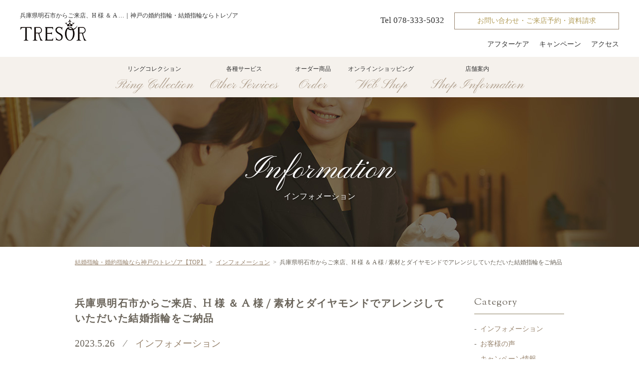

--- FILE ---
content_type: text/html; charset=UTF-8
request_url: https://www.jewelry-tresor.com/19060/
body_size: 38114
content:
<!DOCTYPE html><html lang="ja">
<head>
	<meta http-equiv="Content-Type" content="text/html; charset=utf-8">
	<meta name="viewport" content="width=device-width, initial-scale = 1.0, user-scalable = no">
	<meta http-equiv="X-UA-Compatible" content="IE=edge">
	
	<meta name="format-detection" content="telephone=no">
		<link rel="stylesheet" href="https://www.jewelry-tresor.com/site/wp-content/themes/tresorTheme/style.css" type="text/css" media="screen">
	<link rel="stylesheet" href="https://www.jewelry-tresor.com/site/wp-content/themes/tresorTheme/public.css" type="text/css" media="screen">
					
		<!-- All in One SEO 4.1.8 -->
		<title>大阪府大阪市からご来店、Ｍ ＆ Ｔ 様 / ダイヤモンドのアレンジを加えた結婚指輪をご納品【神戸の結婚指輪・婚約指輪ならトレゾア(公式)】</title>
		<meta name="description" content="兵庫県明石市からご来店下さいました。 H 様 ＆ A 様 お2人が選ばれた結婚指輪は amanogaw" />
		<meta name="robots" content="max-snippet:-1, max-image-preview:large, max-video-preview:-1" />
		<link rel="canonical" href="https://www.jewelry-tresor.com/19060/" />
		<meta property="og:locale" content="ja_JP" />
		<meta property="og:site_name" content="結婚指輪・婚約指輪なら神戸の【ブライダルジュエリー専門店トレゾア】" />
		<meta property="og:type" content="article" />
		<meta property="og:title" content="兵庫県明石市からご来店、H 様 ＆ A 様 / 素材とダイヤモンドでアレンジしていただいた結婚指輪をご納品【神戸の結婚指輪・婚約指輪ならトレゾア(公式)】" />
		<meta property="og:description" content="兵庫県明石市からご来店下さいました。 H 様 ＆ A 様 お2人が選ばれた結婚指輪は amanogaw" />
		<meta property="og:url" content="https://www.jewelry-tresor.com/19060/" />
		<meta property="og:image" content="https://www.jewelry-tresor.com/site/wp-content/uploads/2018/12/219f7464f9ab334193e89c756796b223.jpg" />
		<meta property="og:image:secure_url" content="https://www.jewelry-tresor.com/site/wp-content/uploads/2018/12/219f7464f9ab334193e89c756796b223.jpg" />
		<meta property="og:image:width" content="1140" />
		<meta property="og:image:height" content="851" />
		<meta property="article:published_time" content="2023-05-26T04:12:14+00:00" />
		<meta property="article:modified_time" content="2023-05-26T04:12:15+00:00" />
		<meta name="twitter:card" content="summary" />
		<meta name="twitter:title" content="兵庫県明石市からご来店、H 様 ＆ A 様 / 素材とダイヤモンドでアレンジしていただいた結婚指輪をご納品【神戸の結婚指輪・婚約指輪ならトレゾア(公式)】" />
		<meta name="twitter:description" content="兵庫県明石市からご来店下さいました。 H 様 ＆ A 様 お2人が選ばれた結婚指輪は amanogaw" />
		<meta name="twitter:image" content="https://www.jewelry-tresor.com/site/wp-content/uploads/2018/12/219f7464f9ab334193e89c756796b223.jpg" />
		<script type="application/ld+json" class="aioseo-schema">
			{"@context":"https:\/\/schema.org","@graph":[{"@type":"WebSite","@id":"https:\/\/www.jewelry-tresor.com\/#website","url":"https:\/\/www.jewelry-tresor.com\/","name":"\u7d50\u5a5a\u6307\u8f2a\u30fb\u5a5a\u7d04\u6307\u8f2a\u306a\u3089\u795e\u6238\u306e\u3010\u30d6\u30e9\u30a4\u30c0\u30eb\u30b8\u30e5\u30a8\u30ea\u30fc\u5c02\u9580\u5e97\u30c8\u30ec\u30be\u30a2\u3011","inLanguage":"ja","publisher":{"@id":"https:\/\/www.jewelry-tresor.com\/#organization"}},{"@type":"Organization","@id":"https:\/\/www.jewelry-tresor.com\/#organization","name":"\u7d50\u5a5a\u6307\u8f2a\u30fb\u5a5a\u7d04\u6307\u8f2a\u306a\u3089\u795e\u6238\u306e\u3010\u30d6\u30e9\u30a4\u30c0\u30eb\u30b8\u30e5\u30a8\u30ea\u30fc\u5c02\u9580\u5e97\u30c8\u30ec\u30be\u30a2\u3011","url":"https:\/\/www.jewelry-tresor.com\/"},{"@type":"BreadcrumbList","@id":"https:\/\/www.jewelry-tresor.com\/19060\/#breadcrumblist","itemListElement":[{"@type":"ListItem","@id":"https:\/\/www.jewelry-tresor.com\/#listItem","position":1,"item":{"@type":"WebPage","@id":"https:\/\/www.jewelry-tresor.com\/","name":"\u30db\u30fc\u30e0","description":"\u7d50\u5a5a\u6307\u8f2a\u3084\u5a5a\u7d04\u6307\u8f2a\u3092\u304a\u63a2\u3057\u306a\u3089\u795e\u6238\u306e\u30d6\u30e9\u30a4\u30c0\u30eb\u30b8\u30e5\u30a8\u30ea\u30fc\u5c02\u9580\u5e97\u30c8\u30ec\u30be\u30a2\u3078\u3002\u30de\u30ea\u30c3\u30b8\u30ea\u30f3\u30b0\u3084\u30a8\u30f3\u30b2\u30fc\u30b8\u30ea\u30f3\u30b0\u306a\u3069\u3001\u7d50\u5a5a\u306b\u969b\u3057\u3066\u306e\u304a\u4e8c\u4eba\u306e\u60f3\u3044\u3092\u5f62\u306b\u3044\u305f\u3057\u307e\u3059\u3002\u7d50\u5a5a\u6307\u8f2a\u3001\u5a5a\u7d04\u6307\u8f2a\u5171\u306b\u8c4a\u5bcc\u306a\u7a2e\u985e\u3092\u53d6\u308a\u63c3\u3048\u3066\u304a\u308a\u307e\u3059\u3002TEL:078-333-5032","url":"https:\/\/www.jewelry-tresor.com\/"}}]},{"@type":"Person","@id":"https:\/\/www.jewelry-tresor.com\/author\/tresor\/#author","url":"https:\/\/www.jewelry-tresor.com\/author\/tresor\/","name":"tresor","image":{"@type":"ImageObject","@id":"https:\/\/www.jewelry-tresor.com\/19060\/#authorImage","url":"https:\/\/secure.gravatar.com\/avatar\/249854800385ee27cede1f9de18572a6?s=96&d=mm&r=g","width":96,"height":96,"caption":"tresor"}},{"@type":"WebPage","@id":"https:\/\/www.jewelry-tresor.com\/19060\/#webpage","url":"https:\/\/www.jewelry-tresor.com\/19060\/","name":"\u5175\u5eab\u770c\u660e\u77f3\u5e02\u304b\u3089\u3054\u6765\u5e97\u3001H \u69d8 \uff06 A \u69d8 \/ \u7d20\u6750\u3068\u30c0\u30a4\u30e4\u30e2\u30f3\u30c9\u3067\u30a2\u30ec\u30f3\u30b8\u3057\u3066\u3044\u305f\u3060\u3044\u305f\u7d50\u5a5a\u6307\u8f2a\u3092\u3054\u7d0d\u54c1\u3010\u795e\u6238\u306e\u7d50\u5a5a\u6307\u8f2a\u30fb\u5a5a\u7d04\u6307\u8f2a\u306a\u3089\u30c8\u30ec\u30be\u30a2(\u516c\u5f0f)\u3011","description":"\u5175\u5eab\u770c\u660e\u77f3\u5e02\u304b\u3089\u3054\u6765\u5e97\u4e0b\u3055\u3044\u307e\u3057\u305f\u3002 H \u69d8 \uff06 A \u69d8 \u304a2\u4eba\u304c\u9078\u3070\u308c\u305f\u7d50\u5a5a\u6307\u8f2a\u306f amanogaw","inLanguage":"ja","isPartOf":{"@id":"https:\/\/www.jewelry-tresor.com\/#website"},"breadcrumb":{"@id":"https:\/\/www.jewelry-tresor.com\/19060\/#breadcrumblist"},"author":"https:\/\/www.jewelry-tresor.com\/author\/tresor\/#author","creator":"https:\/\/www.jewelry-tresor.com\/author\/tresor\/#author","image":{"@type":"ImageObject","@id":"https:\/\/www.jewelry-tresor.com\/#mainImage","url":"https:\/\/www.jewelry-tresor.com\/site\/wp-content\/uploads\/2023\/05\/986d7f95c6c5673a5a5cf5d4ec7043be.jpg","width":640,"height":427},"primaryImageOfPage":{"@id":"https:\/\/www.jewelry-tresor.com\/19060\/#mainImage"},"datePublished":"2023-05-26T04:12:14+09:00","dateModified":"2023-05-26T04:12:15+09:00"},{"@type":"Article","@id":"https:\/\/www.jewelry-tresor.com\/19060\/#article","name":"\u5175\u5eab\u770c\u660e\u77f3\u5e02\u304b\u3089\u3054\u6765\u5e97\u3001H \u69d8 \uff06 A \u69d8 \/ \u7d20\u6750\u3068\u30c0\u30a4\u30e4\u30e2\u30f3\u30c9\u3067\u30a2\u30ec\u30f3\u30b8\u3057\u3066\u3044\u305f\u3060\u3044\u305f\u7d50\u5a5a\u6307\u8f2a\u3092\u3054\u7d0d\u54c1\u3010\u795e\u6238\u306e\u7d50\u5a5a\u6307\u8f2a\u30fb\u5a5a\u7d04\u6307\u8f2a\u306a\u3089\u30c8\u30ec\u30be\u30a2(\u516c\u5f0f)\u3011","description":"\u5175\u5eab\u770c\u660e\u77f3\u5e02\u304b\u3089\u3054\u6765\u5e97\u4e0b\u3055\u3044\u307e\u3057\u305f\u3002 H \u69d8 \uff06 A \u69d8 \u304a2\u4eba\u304c\u9078\u3070\u308c\u305f\u7d50\u5a5a\u6307\u8f2a\u306f amanogaw","inLanguage":"ja","headline":"\u5175\u5eab\u770c\u660e\u77f3\u5e02\u304b\u3089\u3054\u6765\u5e97\u3001H \u69d8 \uff06 A \u69d8 \/ \u7d20\u6750\u3068\u30c0\u30a4\u30e4\u30e2\u30f3\u30c9\u3067\u30a2\u30ec\u30f3\u30b8\u3057\u3066\u3044\u305f\u3060\u3044\u305f\u7d50\u5a5a\u6307\u8f2a\u3092\u3054\u7d0d\u54c1","author":{"@id":"https:\/\/www.jewelry-tresor.com\/author\/tresor\/#author"},"publisher":{"@id":"https:\/\/www.jewelry-tresor.com\/#organization"},"datePublished":"2023-05-26T04:12:14+09:00","dateModified":"2023-05-26T04:12:15+09:00","articleSection":"\u30a4\u30f3\u30d5\u30a9\u30e1\u30fc\u30b7\u30e7\u30f3","mainEntityOfPage":{"@id":"https:\/\/www.jewelry-tresor.com\/19060\/#webpage"},"isPartOf":{"@id":"https:\/\/www.jewelry-tresor.com\/19060\/#webpage"},"image":{"@type":"ImageObject","@id":"https:\/\/www.jewelry-tresor.com\/#articleImage","url":"https:\/\/www.jewelry-tresor.com\/site\/wp-content\/uploads\/2023\/05\/986d7f95c6c5673a5a5cf5d4ec7043be.jpg","width":640,"height":427}}]}
		</script>
		<!-- All in One SEO -->

<link rel='dns-prefetch' href='//s.w.org' />
		<script type="text/javascript">
			window._wpemojiSettings = {"baseUrl":"https:\/\/s.w.org\/images\/core\/emoji\/13.1.0\/72x72\/","ext":".png","svgUrl":"https:\/\/s.w.org\/images\/core\/emoji\/13.1.0\/svg\/","svgExt":".svg","source":{"concatemoji":"https:\/\/www.jewelry-tresor.com\/site\/wp-includes\/js\/wp-emoji-release.min.js?ver=5.8.12"}};
			!function(e,a,t){var n,r,o,i=a.createElement("canvas"),p=i.getContext&&i.getContext("2d");function s(e,t){var a=String.fromCharCode;p.clearRect(0,0,i.width,i.height),p.fillText(a.apply(this,e),0,0);e=i.toDataURL();return p.clearRect(0,0,i.width,i.height),p.fillText(a.apply(this,t),0,0),e===i.toDataURL()}function c(e){var t=a.createElement("script");t.src=e,t.defer=t.type="text/javascript",a.getElementsByTagName("head")[0].appendChild(t)}for(o=Array("flag","emoji"),t.supports={everything:!0,everythingExceptFlag:!0},r=0;r<o.length;r++)t.supports[o[r]]=function(e){if(!p||!p.fillText)return!1;switch(p.textBaseline="top",p.font="600 32px Arial",e){case"flag":return s([127987,65039,8205,9895,65039],[127987,65039,8203,9895,65039])?!1:!s([55356,56826,55356,56819],[55356,56826,8203,55356,56819])&&!s([55356,57332,56128,56423,56128,56418,56128,56421,56128,56430,56128,56423,56128,56447],[55356,57332,8203,56128,56423,8203,56128,56418,8203,56128,56421,8203,56128,56430,8203,56128,56423,8203,56128,56447]);case"emoji":return!s([10084,65039,8205,55357,56613],[10084,65039,8203,55357,56613])}return!1}(o[r]),t.supports.everything=t.supports.everything&&t.supports[o[r]],"flag"!==o[r]&&(t.supports.everythingExceptFlag=t.supports.everythingExceptFlag&&t.supports[o[r]]);t.supports.everythingExceptFlag=t.supports.everythingExceptFlag&&!t.supports.flag,t.DOMReady=!1,t.readyCallback=function(){t.DOMReady=!0},t.supports.everything||(n=function(){t.readyCallback()},a.addEventListener?(a.addEventListener("DOMContentLoaded",n,!1),e.addEventListener("load",n,!1)):(e.attachEvent("onload",n),a.attachEvent("onreadystatechange",function(){"complete"===a.readyState&&t.readyCallback()})),(n=t.source||{}).concatemoji?c(n.concatemoji):n.wpemoji&&n.twemoji&&(c(n.twemoji),c(n.wpemoji)))}(window,document,window._wpemojiSettings);
		</script>
		<style type="text/css">
img.wp-smiley,
img.emoji {
	display: inline !important;
	border: none !important;
	box-shadow: none !important;
	height: 1em !important;
	width: 1em !important;
	margin: 0 .07em !important;
	vertical-align: -0.1em !important;
	background: none !important;
	padding: 0 !important;
}
</style>
	<link rel='stylesheet' id='wp-block-library-css'  href='https://www.jewelry-tresor.com/site/wp-includes/css/dist/block-library/style.min.css?ver=5.8.12' type='text/css' media='all' />
<script type='text/javascript' src='https://www.jewelry-tresor.com/site/wp-includes/js/jquery/jquery.min.js?ver=3.6.0' id='jquery-core-js'></script>
<script type='text/javascript' src='https://www.jewelry-tresor.com/site/wp-includes/js/jquery/jquery-migrate.min.js?ver=3.3.2' id='jquery-migrate-js'></script>
<script type='text/javascript' src='https://www.jewelry-tresor.com/site/wp-content/themes/tresorTheme/js/matchMedia.js?ver=5.8.12' id='matchMedia-js'></script>
<script type='text/javascript' src='https://www.jewelry-tresor.com/site/wp-content/themes/tresorTheme/jquery/jquery.easing.1.3.js?ver=5.8.12' id='easing-js'></script>
<link rel="https://api.w.org/" href="https://www.jewelry-tresor.com/wp-json/" /><link rel="alternate" type="application/json" href="https://www.jewelry-tresor.com/wp-json/wp/v2/posts/19060" /><link rel="EditURI" type="application/rsd+xml" title="RSD" href="https://www.jewelry-tresor.com/site/xmlrpc.php?rsd" />
<link rel="wlwmanifest" type="application/wlwmanifest+xml" href="https://www.jewelry-tresor.com/site/wp-includes/wlwmanifest.xml" /> 
<meta name="generator" content="WordPress 5.8.12" />
<link rel='shortlink' href='https://www.jewelry-tresor.com/?p=19060' />
<link rel="alternate" type="application/json+oembed" href="https://www.jewelry-tresor.com/wp-json/oembed/1.0/embed?url=https%3A%2F%2Fwww.jewelry-tresor.com%2F19060%2F" />
<link rel="alternate" type="text/xml+oembed" href="https://www.jewelry-tresor.com/wp-json/oembed/1.0/embed?url=https%3A%2F%2Fwww.jewelry-tresor.com%2F19060%2F&#038;format=xml" />
<!-- Favicon Rotator -->
<link rel="shortcut icon" href="https://www.jewelry-tresor.com/site/wp-content/uploads/2019/06/favicon.png" />
<link rel="apple-touch-icon-precomposed" href="https://www.jewelry-tresor.com/site/wp-content/uploads/2019/06/favicon.png" />
<!-- End Favicon Rotator -->
	<script type="text/javascript" src="https://www.jewelry-tresor.com/site/wp-content/themes/tresorTheme/js/javascripts.js"></script>
	<link href="https://fonts.googleapis.com/css?family=Pinyon+Script|Sorts+Mill+Goudy" rel="stylesheet">


<script>
		(function (i, s, o, g, r, a, m) {
			i['GoogleAnalyticsObject'] = r;
			i[r] = i[r] || function () {
				(i[r].q = i[r].q || []).push(arguments)
			}, i[r].l = 1 * new Date();
			a = s.createElement(o),
			    m = s.getElementsByTagName(o)[0];
			a.async = 1;
			a.src = g;
			m.parentNode.insertBefore(a, m)
		})(window, document, 'script', '//www.google-analytics.com/analytics.js', 'ga');
		ga('create', 'UA-45735261-1', 'jewelry-tresor.com');
		ga('send', 'pageview');
	</script>
	<meta name="google-site-verification" content="IiRLkFRGZi5EdFJOSFJuyMBVCp88EehA0cbd5i4eewg" />
	<!-- Global site tag (gtag.js) - Google Analytics -->
<script async src="https://www.googletagmanager.com/gtag/js?id=UA-152551840-1"></script>
<script>
  window.dataLayer = window.dataLayer || [];
  function gtag(){dataLayer.push(arguments);}
  gtag('js', new Date());

  gtag('config', 'UA-152551840-1');
</script>
</head>
<body>


<div class="spMenuSet">
  <!-- スマホ専用スライドメニューセット -->
  <a class="menu-trigger">
    <span></span>
    <span></span>
    <span></span>
  </a>
  <div class="drawer">
    <nav>
      <div class="solidLine-wh"></div>
      <ul>
        <li><a href="https://www.jewelry-tresor.com/">ホーム</a></li>
        <li><a>リングコレクション</a>
          <ul class="drawerNavSub">
            <li><a href="https://www.jewelry-tresor.com/ring/engagering/">婚約指輪</a></li>
            <li><a href="https://www.jewelry-tresor.com/ring/marriagering/">結婚指輪</a></li>
            <li><a href="https://www.jewelry-tresor.com/ring/setring/">セットリング</a></li>
            <li><a href="https://www.jewelry-tresor.com/ring/fancycut/">ファンシーカットダイヤモンドリング</a></li>
            <li><a href="https://www.jewelry-tresor.com/ring/diamond/">ダイヤモンドネックレス</a></li>
            <li><a href="https://www.jewelry-tresor.com/ring/eternity/">エタニティリング</a></li>
            <li><a href="https://www.jewelry-tresor.com/ring/pendantring/">リング用ペンダント</a></li>
          </ul>
        </li>
        <li><a>各種サービス</a>
          <ul class="drawerNavSub">
            <li><a href="https://www.jewelry-tresor.com/surprise/">プロポーズ応援企画</a></li>
            <li><a href="https://www.jewelry-tresor.com/diamond-propose/">ダイヤモンドプロポーズ</a></li>
            <li><a href="https://www.jewelry-tresor.com/renovation/">リフォーム</a></li>
          </ul>
        </li>
        <li><a>オーダー商品</a>
          <ul class="drawerNavSub">
            <li><a href="https://www.jewelry-tresor.com/semiorder/">セミオーダー</a></li>
            <li><a href="https://www.jewelry-tresor.com/fullOrder/">フルオーダー</a></li>
          </ul>
        </li>
        <li><a href="https://www.jewelry-tresor.com/ring/pendantring/">オンラインショッピング</a></li>
        <li><a href="https://www.jewelry-tresor.com/access/">店舗案内</a></li>
      </ul>
      <div class="solidLine-wh"></div>
      <ul>
        <li><a href="https://www.jewelry-tresor.com/after/">アフターケア</a></li>
        <li><a href="https://www.jewelry-tresor.com/campaign/">キャンペーン</a></li>
        <li><a href="https://www.jewelry-tresor.com/access/#slide_Access">アクセス</a></li>
      </ul>
      <a href="https://www.jewelry-tresor.com/contact/" class="btn_simple">お問い合わせ・ご来店予約・資料請求</a>

	   <p class="marginTop30"><span class="font-l">Tel  <span class="tel-link">078-333-5032</span></span></p>
    </nav>
  </div>
</div>

<!-- ヘッダー -->
<header id="header">
		
	<div class="inner">
    <div>
		      <div class="headSentence">
                                  兵庫県明石市からご来店、H 様 ＆ A …｜神戸の婚約指輪・結婚指輪ならトレゾア
                              </div>
		      <!-- ロゴ -->
      <a href="https://www.jewelry-tresor.com/" class="Header_logo"><img src="https://www.jewelry-tresor.com/site/wp-content/uploads/common/head-logo.jpg" alt="神戸の婚約指輪・結婚指輪ならトレゾア"></a>

	    <a class="only_sptb_ib Header_tel" href="tel:0783335032"><img
				    src="https://www.jewelry-tresor.com/site/wp-content/uploads/common/icon-tel.png" width="26" height="26" alt="電話"></a>
	    <a href="https://www.jewelry-tresor.com/contact/" class="only_sptb_ib Header_raiten">ご来店予約</a>
    </div>
		
		<div class="headerContactArea only_pc">
		  <span class="font-l">Tel  <span class="tel-link">078-333-5032</span></span><a href="https://www.jewelry-tresor.com/contact/" class="btn_simple">お問い合わせ・ご来店予約・資料請求</a>
		  <ul>
		    <li><a href="https://www.jewelry-tresor.com/after/">アフターケア</a></li>
		    <li><a href="https://www.jewelry-tresor.com/campaign/">キャンペーン</a></li>
		    <li><a href="https://www.jewelry-tresor.com/access/#slide_Access">アクセス</a></li>		    
		  </ul>
		</div>
		
	</div>	
	
</header>

<div class="floatHeader">
		
	<div class="inner">
    <div>
      <div class="headSentence">
                                  兵庫県明石市からご来店、H 様 ＆ A …｜神戸の婚約指輪・結婚指輪ならトレゾア
                              </div>
      <!-- ロゴ -->
      <a href="https://www.jewelry-tresor.com/" class="Header_logo"><img src="https://www.jewelry-tresor.com/site/wp-content/uploads/common/head-logo.jpg" alt="神戸の婚約指輪・結婚指輪ならトレゾア"></a>
	    <a class="only_sptb_ib Header_tel" href="tel:0783335032"><img
				    src="https://www.jewelry-tresor.com/site/wp-content/uploads/common/icon-tel.png" width="26" height="26" alt="電話"></a>
	    <a href="https://www.jewelry-tresor.com/contact/" class="only_sptb_ib Header_raiten">ご来店予約</a>

    </div>
		
		<div class="headerContactArea only_pc">
		  <span class="font-l">Tel  <span class="tel-link">078-333-5032</span></span><a href="https://www.jewelry-tresor.com/contact/" class="btn_simple">お問い合わせ・ご来店予約・資料請求</a>
		  <ul>
		    <li><a href="https://www.jewelry-tresor.com/after/">アフターケア</a></li>
		    <li><a href="https://www.jewelry-tresor.com/campaign/">キャンペーン</a></li>
		    <li><a href="https://www.jewelry-tresor.com/access/#slide_Access">アクセス</a></li>		    
		  </ul>
		</div>
		
	</div>	
</div>
		
<!-- メインナビゲーション -->

<nav class="mainNavArea">
  <div class="container">
    <ul>
      <li>
        <a>リングコレクション<span>Ring Collection</span>
        <ul class="mainNavChild">
          <li><a href="https://www.jewelry-tresor.com/ring/engagering/">婚約指輪</a></li>
          <li><a href="https://www.jewelry-tresor.com/ring/marriagering/">結婚指輪</a></li>
          <li><a href="https://www.jewelry-tresor.com/ring/setring/">セットリング</a></li>
          <li><a href="https://www.jewelry-tresor.com/ring/fancycut/">ファンシーカットダイヤモンドリング</a></li>
          <li><a href="https://www.jewelry-tresor.com/ring/diamond/">ダイヤモンドネックレス</a></li>
          <li><a href="https://www.jewelry-tresor.com/ring/eternity/">エタニティリング</a></li>
          <li><a href="https://www.jewelry-tresor.com/ring/pendantring/">リング用ペンダント</a></li>
       </ul>
       </a>
      </li>
      <li>
        <a>各種サービス<span>Other Services</span>
        <ul class="mainNavChild">
          <li><a href="https://www.jewelry-tresor.com/surprise/">プロポーズ応援企画</a></li>
          <li><a href="https://www.jewelry-tresor.com/diamond-propose/">ダイヤモンドプロポーズ</a></li>
          <li><a href="https://www.jewelry-tresor.com/renovation/">リフォーム</a></li>
        </ul></a>
      </li>
      <li>
        <a>オーダー商品<span>Order</span>
        <ul class="mainNavChild">
          <li><a href="https://www.jewelry-tresor.com/semiorder/">セミオーダー</a></li>
          <li><a href="https://www.jewelry-tresor.com/fullOrder/">フルオーダー</a></li>
        </ul></a>
      </li>
      <li><a href="https://www.jewelry-tresor.com/ring/pendantring/">オンラインショッピング<span>Web Shop</span></a></li>
      <li><a href="https://www.jewelry-tresor.com/access/">店舗案内<span>Shop Information</span></a></li>
    </ul>
  </div>
</nav>

<div id="breadcrumb" class="breadcrumb-section"><ol class="breadcrumb-list breadCrumb" itemprop="breadcrumb"><li class="breadcrumb-home" itemscope="itemscope" itemtype="http://schema.org/ListItem"><a href="https://www.jewelry-tresor.com" itemprop="url"><span  itemprop="name">結婚指輪・婚約指輪なら神戸のトレゾア【TOP】</span></a></li><li itemscope="itemscope" itemtype="http://schema.org/ListItem"><a href="https://www.jewelry-tresor.com/info/" itemprop="url"><span itemprop="name">インフォメーション</span></a></li><li class="current-crumb" itemscope="itemscope" itemtype="http://schema.org/ListItem"><span class="crumb-no-link"><span itemprop="name">兵庫県明石市からご来店、H 様 ＆ A 様 / 素材とダイヤモンドでアレンジしていただいた結婚指輪をご納品</span></span></li></ol></div>
<link rel="stylesheet" href="https://www.jewelry-tresor.com/site/wp-content/themes/tresorTheme/css_org/column.css" type="text/css" media="screen">

<section>

<!-- slide contentsTitle -->
<div class="slide h2Area h2Area-blog">
	<h2><span>Information</span>インフォメーション</h2>		
</div>
<!-- / slide contentsTitle -->


<!-- slide contents -->


<div class="slide" id="slide_ColumnEntry">
	<div class="container clearfix">
	
	  <div class="columnCont">


      <!-- ColumnEntry -->

      <div id="mainclm" class="blogSingle">

        <div class="entryArea">

                        <div id="post-19060" class="post-19060 post type-post status-publish format-standard has-post-thumbnail hentry category-info">

                <div class="post_outline">

                  <h3>兵庫県明石市からご来店、H 様 ＆ A 様 / 素材とダイヤモンドでアレンジしていただいた結婚指輪をご納品</h3>

                  <p class="post-meta">
                    <span class="post-date">2023.5.26</span>　&frasl;　<span class="category"><a href="https://www.jewelry-tresor.com/info/" rel="category tag">インフォメーション</a></span>
                  </p>

                  
<p> </p>
<p><img loading="lazy" class="alignnone size-full wp-image-19062" src="https://www.jewelry-tresor.com/site/wp-content/uploads/2023/05/986d7f95c6c5673a5a5cf5d4ec7043be.jpg" alt="" width="640" height="427" srcset="https://www.jewelry-tresor.com/site/wp-content/uploads/2023/05/986d7f95c6c5673a5a5cf5d4ec7043be.jpg 640w, https://www.jewelry-tresor.com/site/wp-content/uploads/2023/05/986d7f95c6c5673a5a5cf5d4ec7043be-300x200.jpg 300w" sizes="(max-width: 640px) 100vw, 640px" /></p>
<p> </p>
<p>兵庫県明石市からご来店下さいました。</p>
<p>H 様 ＆ A 様</p>
<p>お2人が選ばれた結婚指輪は</p>
<p>amanogawa  天の川</p>
<p>という意味を持った指輪です</p>
<p> </p>
<p><img loading="lazy" class="alignnone size-full wp-image-19061" src="https://www.jewelry-tresor.com/site/wp-content/uploads/2023/05/3b86e0eafdc2e68a0578624a26ff7fb2.jpg" alt="" width="640" height="493" srcset="https://www.jewelry-tresor.com/site/wp-content/uploads/2023/05/3b86e0eafdc2e68a0578624a26ff7fb2.jpg 640w, https://www.jewelry-tresor.com/site/wp-content/uploads/2023/05/3b86e0eafdc2e68a0578624a26ff7fb2-300x231.jpg 300w" sizes="(max-width: 640px) 100vw, 640px" /></p>
<p> </p>
<p>【 天の川 】</p>
<p>晴れた夜空に存在する</p>
<p>白くて川のような帯状に見立てた無数の星の集まり</p>
<p> </p>
<hr />
<p> </p>
<p>H  様 ＆ A 様</p>
<p>この度はご来店頂き誠にありがとうございました。</p>
<p>お好みの素材・幅の変更とダイヤモンドの留め方でアレンジしていただき</p>
<p>お2人だけの結婚指輪を制作させていただきました✨</p>
<p>お2人の雰囲気にとても良くお似合いでした♪</p>
<p> </p>
<p>また、お近くにお越しの際はクリーニングがてらいつでもお立ち寄りください♪</p>
<p> </p>
<p>TRESORでは指輪のメンテナンス、（サイズ直し）、傷取りなどの（新品磨き）</p>
<p>クリーニングなどいつでもご対応しておりますので、お気軽にご来店ください</p>
<p> </p>
<hr />
<p> </p>
<p>◆ 神戸（三宮）・姫路・大阪（梅田）で婚約指輪や結婚指輪を</p>
<p>お探しなら<a href="https://www.jewelry-tresor.com/">TRESOR KOBE </a>へ。</p>
<p>TEL:078-333-5032</p>
<p>mail:info@jewelry-tresor.com</p>
<p> </p>
<p>◆神戸元町（トアウエスト）ふたりで作る結婚指輪、婚約指輪の専門店は</p>
<p><a href="https://www.facebook.com/ROE-128164447768576/">atelier ROE</a>へ。</p>
<p>TEL：078-945-8500</p>
<p><a href="https://atelier-roe.com/">URL:https://atelier-roe.com</a></p>
<p><a href="https://www.facebook.com/ROE-128164447768576/">ROE 「facebook」</a></p>
<p>mail：<a href="mailto:contact@atelier-roe.com">contact@atelier-roe.com</a></p>
                  
                  <p class="footer-post-meta">
                                      </p>

                  
                </div>

              </div>

              <!-- 記事ページのページ送り -->
              <div class="single_paging clear">
                                  <div class="single_page-prev"><a href="https://www.jewelry-tresor.com/19054/" rel="prev">前の記事</a></div>
                                  <div class="single_page-next"><a href="https://www.jewelry-tresor.com/19081/" rel="next">次の記事</a></div>
                              </div>
              <!-- /記事ページのページ送り -->
			
					<div class="kanren">
<h2>この記事を読んだ人はこちらの記事も読んでいます。</h2>	
<ul>
		
	<li class="clearfix">
						<div class="pic">
							
                              <a href="https://www.jewelry-tresor.com/20429/">
                  <img width="450" height="450" src="https://www.jewelry-tresor.com/site/wp-content/uploads/2025/12/line_oa_chat_251226_154321-450x450.jpg" class="attachment-post-thumbnail size-post-thumbnail wp-post-image" alt="" loading="lazy" />                </a>
              	</div>
							
							<div class="txt">
							
								<h3><a href="https://www.jewelry-tresor.com/20429/">年末年始休業のお知らせとお礼</a></h3>
                 
                <p class="post-meta">
                  <span class="post-date">2025.12.26</span>　&frasl;　<span class="category"><a href="https://www.jewelry-tresor.com/info/" rel="category tag">インフォメーション</a></span>
                </p>
                
							</div>
							
			</li>			
		
	<li class="clearfix">
						<div class="pic">
							
                              <a href="https://www.jewelry-tresor.com/20383/">
                  <img width="450" height="450" src="https://www.jewelry-tresor.com/site/wp-content/uploads/2025/11/IMG_2153-450x450.jpg" class="attachment-post-thumbnail size-post-thumbnail wp-post-image" alt="" loading="lazy" />                </a>
              	</div>
							
							<div class="txt">
							
								<h3><a href="https://www.jewelry-tresor.com/20383/">兵庫県尼崎市からご来店、Ｓ ＆ Ｙ 様 / 紐を結んだようなミルグレインの結婚指輪をご納品</a></h3>
                 
                <p class="post-meta">
                  <span class="post-date">2025.12.4</span>　&frasl;　<span class="category"><a href="https://www.jewelry-tresor.com/info/" rel="category tag">インフォメーション</a></span>
                </p>
                
							</div>
							
			</li>			
		
	<li class="clearfix">
						<div class="pic">
							
                              <a href="https://www.jewelry-tresor.com/20369/">
                  <img width="450" height="427" src="https://www.jewelry-tresor.com/site/wp-content/uploads/2025/11/IMG_8715-450x427.jpg" class="attachment-post-thumbnail size-post-thumbnail wp-post-image" alt="" loading="lazy" />                </a>
              	</div>
							
							<div class="txt">
							
								<h3><a href="https://www.jewelry-tresor.com/20369/">和歌山県和歌山市からご来店、Ｔ ＆ Ｎ 様 / 2つの金属を使った結婚指輪をご納品</a></h3>
                 
                <p class="post-meta">
                  <span class="post-date">2025.11.29</span>　&frasl;　<span class="category"><a href="https://www.jewelry-tresor.com/info/" rel="category tag">インフォメーション</a></span>
                </p>
                
							</div>
							
			</li>			
		
	<li class="clearfix">
						<div class="pic">
							
                              <a href="https://www.jewelry-tresor.com/20314/">
                  <img width="450" height="427" src="https://www.jewelry-tresor.com/site/wp-content/uploads/2025/09/IMG_2497-450x427.jpg" class="attachment-post-thumbnail size-post-thumbnail wp-post-image" alt="" loading="lazy" />                </a>
              	</div>
							
							<div class="txt">
							
								<h3><a href="https://www.jewelry-tresor.com/20314/">大阪府大阪市からご来店、Ｍ ＆ Ｔ 様 / ダイヤモンドのアレンジを加えた結婚指輪をご納品</a></h3>
                 
                <p class="post-meta">
                  <span class="post-date">2025.11.19</span>　&frasl;　<span class="category"><a href="https://www.jewelry-tresor.com/info/" rel="category tag">インフォメーション</a></span>
                </p>
                
							</div>
							
			</li>			
				</ul>
</div>
	
		  
		

              
            
        </div>

      </div>

      <!-- / ColumnEntry -->


      <!-- ColumnSideBar -->

      	<div id="sidebar" role="complementary">
		<ul>
			<li id="categories-3" class="widget widget_categories"><h2 class="widgettitle">Category</h2>

			<ul>
					<li class="cat-item cat-item-547"><a href="https://www.jewelry-tresor.com/info/">インフォメーション</a>
</li>
	<li class="cat-item cat-item-544"><a href="https://www.jewelry-tresor.com/voice/">お客様の声</a>
</li>
	<li class="cat-item cat-item-548"><a href="https://www.jewelry-tresor.com/campaign/">キャンペーン情報</a>
</li>
	<li class="cat-item cat-item-1"><a href="https://www.jewelry-tresor.com/uncategorized/">未分類</a>
</li>
	<li class="cat-item cat-item-543"><a href="https://www.jewelry-tresor.com/blog/">神戸店スタッフBLOG</a>
</li>
			</ul>

			</li>
		</ul>
	</div>

      <!-- / ColumnSideBar -->		
  
    </div>
    
  </div>
</div>


<!-- / slide contents -->


  </section>

  
  
<!-- footer -->
<footer id="footer">
 
  <div class="footComInfo">
    <div>
      <div class="footerLogo"><img src="https://www.jewelry-tresor.com/site/wp-content/uploads/common/footer-logo.jpg" alt="TRESOR"></div>
      <p class="telNum">Tel  <span class="tel-link">078-333-5032</span></p>
      <table class="tbl_listInfo margin30">
        <tr>
          <th>受付時間</th>
          <td>10:00～18:30</td>
        </tr>
        <tr>
          <th>定休日</th>
          <td>火曜日<span class="font-xs">（祝日の場合は営業、翌日定休）</span></td>
        </tr>
        <tr>
          <th>所在地</th>
          <td>〒650-0012<br>
          兵庫県神戸市中央区北長狭通３丁目９－２</td>
        </tr>
      </table>
      <a href="https://www.jewelry-tresor.com/contact/" class="btn_simple btn_simple-l btn_simple-reverse">ご来店予約</a>
    </div>
  </div>
  
  <nav class="sitemap">
    <div>
     <dl>
	 <dt><div class="footerHead">Ring collection</div></dt>
     <dd>
		<ul>
        <li><a href="https://www.jewelry-tresor.com/ring/engagering/">婚約指輪</a></li>
        <li><a href="https://www.jewelry-tresor.com/ring/marriagering/">結婚指輪</a></li>
        <li><a href="https://www.jewelry-tresor.com/ring/setring/">セットリング</a></li>
        <li><a href="https://www.jewelry-tresor.com/ring/fancycut/">ファンシーカットダイヤモンドリング</a></li>
        <li><a href="https://www.jewelry-tresor.com/ring/diamond/">ダイヤモンドネックレス</a></li>
        <li><a href="https://www.jewelry-tresor.com/ring/pendantring/">リング用ペンダント</a></li>
        <li><a href="https://www.jewelry-tresor.com/ring/eternity/">エタニティリング</a></li>
     </ul>
	</dd>
	</dl>
	<dl>
      <dt><div class="footerHead">Other service</div></dt>
	<dd>
      <ul>
        <li><a href="https://www.jewelry-tresor.com/surprise/">プロポーズ応援企画</a></li>
        <li><a href="https://www.jewelry-tresor.com/diamond-propose/">ダイヤモンドプロポーズ</a></li>
        <li><a href="https://www.jewelry-tresor.com/renovation/">リフォーム</a></li>
      </ul>
	</dd>
	</dl>
    </div>
    <div>
	<dl>
      <dt><div class="footerHead">Order</div></dt>
	<dd>
      <ul>
        <li><a href="https://www.jewelry-tresor.com/semiorder/">セミオーダー</a></li>
        <li><a href="https://www.jewelry-tresor.com/fullOrder/">フルオーダー</a></li>
      </ul>
	</dd>
	</dl>
		<dl>
      <dt><div class="footerHead">Web shop</div></dt>
		<dd>
      <ul>
        <li><a href="https://www.jewelry-tresor.com/ring/pendantring/">ウェブショップ</a></li>
      </ul>
			 </dd>
			</dl>
		<dl>
      <dt><div class="footerHead">Commitment</div></dt>
		<dd>
      <ul>
        <li><a href="https://www.jewelry-tresor.com/after/">アフターケア</a></li>
        <li><a href="https://www.jewelry-tresor.com/sozai/">こだわりの素材</a></li>
      </ul>
			</dd>
			</dl>
    </div>
    <div>
		<dl>
      <dt><div class="footerHead">Other contents</div></dt>
		<dd>
      <ul>
        <li><a href="https://www.jewelry-tresor.com/info/">インフォメーション</a></li>
        <li><a href="https://www.jewelry-tresor.com/campaign/">キャンペーン</a></li>
        <li><a href="https://www.jewelry-tresor.com/voice/">お客様の声</a></li>
        <li><a href="https://www.jewelry-tresor.com/blog/">スタッフブログ</a></li>
        <li><a href="https://www.jewelry-tresor.com/daiyamond/">ダイヤモンドの知識</a></li>
        <li><a href="https://www.jewelry-tresor.com/fancycut-detail/">エメラルド・クッション・プリンセス・フランダースカットダイヤモンド</a></li>
        <li><a href="https://www.jewelry-tresor.com/exactly/">自分に似合う指輪</a></li>
        <li><a href="https://www.jewelry-tresor.com/chishiki/">ブライダルリングについて</a></li>
        <li><a href="https://www.jewelry-tresor.com/flow/">ご注文の流れ</a></li>
      </ul>
		</dd>
		</dl>
      <dl>
      <dt><div class="footerHead">Shop information</div></dt>
		 <dd>
      <ul>
        <li><a href="https://www.jewelry-tresor.com/access/">店舗案内</a></li>
      </ul>
			 <dd>
				</dl>
    </div>
    <div>
      <ul>
        <li><a href="https://www.jewelry-tresor.com/recruitment/">求人案内</a></li>
      </ul>
      <ul>
        <li><a href="https://www.jewelry-tresor.com/qa/">よくある質問</a></li>
        <li><a href="https://www.jewelry-tresor.com/sitemap/">サイトマップ</a></li>
        <li><a href="https://www.jewelry-tresor.com/policy/">プライバシーポリシー</a></li>
      </ul>
      <ul>
        <li><a href="https://www.jewelry-tresor.com/contact/">お問い合わせ・ご来店予約・資料請求</a></li>
      </ul>
      <ul>
        <li><a href="https://www.facebook.com/TRESOR-328228747308327/" target="_blank"><img src="https://www.jewelry-tresor.com/site/wp-content/uploads/common/footer-sns-fb.jpg" alt="Facebook"></a>　<a href="https://www.instagram.com/jewelry.tresor/" target="_blank"><img src="https://www.jewelry-tresor.com/site/wp-content/uploads/common/footer-sns-inst.jpg" alt="Imstagram"></a></li>
      </ul>
    </div>
  </nav>

  
	<small>COPYRIGHT &copy; 2019 TRESOR. ALL RIGHTS RESERVED</small>
</footer>
<!-- /footer -->

<!-- PAGE TOPボタン -->
<a href="#" class="pageTop btn_simple">Page Top</a>

<script type='text/javascript' src='https://www.jewelry-tresor.com/site/wp-includes/js/comment-reply.min.js?ver=5.8.12' id='comment-reply-js'></script>
<script type='text/javascript' src='https://www.jewelry-tresor.com/site/wp-includes/js/wp-embed.min.js?ver=5.8.12' id='wp-embed-js'></script>
</body>
</html>


--- FILE ---
content_type: text/css
request_url: https://www.jewelry-tresor.com/site/wp-content/themes/tresorTheme/style.css
body_size: 34615
content:
@charset "utf-8";
/*
Theme Name: tresorTheme
Description:TRESORオリジナルテーマ
*/

*, *:before, *:after {

-moz-box-sizing: border-box;
-webkit-box-sizing: border-box;
 box-sizing: border-box;
}


/* =Reset default browser CSS.
Based on work by Eric Meyer: http://meyerweb.com/eric/tools/css/reset/index.html
-------------------------------------------------------------- */
html, body, div, span, applet, object, iframe, h1, h2, h3, h4, h5, h6, p, blockquote, pre, a, abbr, acronym, address, big, cite, code, del, dfn, em, font, ins, kbd, q, s, samp, small, strike, strong, sub, sup, tt, var, dl, dt, dd, ol, ul, li, fieldset, form, label, legend, table.table, caption, tbody, tfoot, thead, tr, th, td {border: 0;font-family: inherit;font-size: 100%;font-style: inherit;font-weight: inherit;margin: 0;outline: 0;padding: 0;vertical-align: baseline;}
:focus {outline: 0;}

ol, ul {list-style: none;}
table.table {border-collapse: separate;border-spacing: 0;}
caption, th, td {font-weight: normal;text-align: left;}
blockquote:before, blockquote:after,q:before, q:after {content: "";}
blockquote, q {quotes: "" "";}
a img{border: 0;}
figure{margin:0}
article, aside, details, figcaption, figure, footer, header, hgroup, menu, nav, section {display: block;}
/* -------------------------------------------------------------- */

body {
color:#6a645a;
font-size:85%;
font-family: "游明朝", YuMincho, "ヒラギノ明朝 ProN W3", "Hiragino Mincho ProN", "HG明朝E", "ＭＳ Ｐ明朝", "ＭＳ 明朝", serif;
line-height:1.0em;
-webkit-text-size-adjust: none;
}

/* 基本タグ設定
------------------------------------------------------------*/

strong{
	font-weight: bold;
}

p{
	line-height: 2.0em;
}

ul li{
	line-height: 1.5em;
}

/* 画像の隙間対策 */
img{
	vertical-align: bottom;
	border:0;
	max-width: 100%;
}
.img-responsive{
	max-width : 100%;
	height : auto;
}

/* リンク設定
------------------------------------------------------------*/
a{
	color:#98846e;
	text-decoration:none;
	-webkit-transition: all .5s;
	transition: all .5s;
}
a:hover{
	color: #b39d5a;
}
a img{
	-webkit-transition: all .5s;
	transition: all .5s;
}
a img:hover{
	opacity: .6;
	-webkit-opacity: .6;
	-moz-opacity: .6;
	filter: alpha(opacity=60);	/* IE lt 8 */
	-ms-filter: "alpha(opacity=60)"; /* IE 8 */
}

a:active, a:focus {outline:0;}


/* フォント
------------------------------------------------------------*/
.default-font{
  font-family: "游明朝", YuMincho, "ヒラギノ明朝 ProN W3", "Hiragino Mincho ProN", "HG明朝E", "ＭＳ Ｐ明朝", "ＭＳ 明朝", serif;
  display: inline;
  line-height: inherit;
  font-size: inherit;
  letter-spacing: inherit;
  color: inherit;
  font-weight: normal;
}

/* フォームパーツ
------------------------------------------------------------*/

input,select,textbox,button{
font-family: "游明朝", YuMincho, "ヒラギノ明朝 ProN W3", "Hiragino Mincho ProN", "HG明朝E", "ＭＳ Ｐ明朝", "ＭＳ 明朝", serif;
	line-height: 1.0em;
}
textarea{
font-family: "游明朝", YuMincho, "ヒラギノ明朝 ProN W3", "Hiragino Mincho ProN", "HG明朝E", "ＭＳ Ｐ明朝", "ＭＳ 明朝", serif;
	line-height: 1.5em;
}

input[type="text"],
input[type="email"],
input[type="tel"],
input[type="number"],
input[type="password"],
textarea,
select,
select option{
  -webkit-appearance: none;
  border-radius: 0;
	border: solid 1px #ffffff;
	background: #f5f1ec;
	padding: 10px;
	font-size: 14px;
}

input[type="text"]::-webkit-input-placeholder,
input[type="email"]::-webkit-input-placeholder,
input[type="tel"]::-webkit-input-placeholder,
input[type="number"]::-webkit-input-placeholder,
input[type="password"]::-webkit-input-placeholder,
textarea::-webkit-input-placeholder,
select::-webkit-input-placeholder,
select option::-webkit-input-placeholder{
    color: #bbbbbb;
    font-weight: normal;
}
input[type="text"]:-ms-input-placeholder,
input[type="email"]:-ms-input-placeholder,
input[type="tel"]:-ms-input-placeholder,
input[type="number"]:-ms-input-placeholder,
input[type="password"]:-ms-input-placeholder,
textarea:-ms-input-placeholder,
select:-ms-input-placeholder,
select option:-ms-input-placeholder{
    color: #bbbbbb;
    font-weight: normal;
}
input[type="text"]::-moz-placeholder,
input[type="email"]::-moz-placeholder,
input[type="tel"]::-moz-placeholder,
input[type="number"]::-moz-placeholder,
input[type="password"]::-moz-placeholder,
textarea::-moz-placeholder,
select::-moz-placeholder,
select option::-moz-placeholder{
    color: #bbbbbb;
    font-weight: normal;
}

input[type="radio"],
input[type="checkbox"]{
	width: 18px;
	height: 18px;
}

input[type="radio"]{
	vertical-align: middle;
	margin-right: 5px;
}
input[type="checkbox"]{
	vertical-align: baseline;
	border: solid 1px #888888;
}

input[type="reset"],
input[type="button"],
button{
  -webkit-appearance: none;
  border-radius: 0;
  border: 1px solid #98846e;
  padding: 8px 45px;
  background: #ffffff;
	color: #b39d5a;
  line-height: 1.2em;
  cursor: pointer;
	-webkit-transition: all .3s;
	transition: all .3s;
  font-size: 1rem;
}
input[type="submit"]{
  -webkit-appearance: none;
  border-radius: 0;
  border: 1px solid #98846e;
  padding: 8px 45px;
  background: #98846e;
  color: #ffffff;
  line-height: 1.2em;
  cursor: pointer;
	-webkit-transition: all .3s;
	transition: all .3s;
  font-size: 1rem;
}

input[type="text"]:focus,
input[type="email"]:focus,
input[type="tel"]:focus,
input[type="number"]:focus,
input[type="password"]:focus,
select:focus,
textarea:focus{
	border: solid 1px #ae9e8c;
	background: #ffffff;
}

input[type="submit"]:hover{
  background: #ffffff;
  color:#98846e;
}
input[type="reset"]:hover,
input[type="button"]:hover,
button:hover{
  background: #98846e;
	color:#ffffff;
}


/* レイアウト
------------------------------------------------------------*/

/*************
/* ヘッダー
*************/
#header,
.floatHeader{
  position: relative;
  color: #333333;
  /*
	position: absolute;
	top: 0;
	left: 0;
	width: 100%;
	height: 90px;
	z-index: 1;
  */
}

#header .inner,
.floatHeader .inner{
	position: relative;
	padding: 25px 0 15px;
	width: 1200px;
	margin-left: auto;
	margin-right: auto;
  
	display: -webkit-box;
	display: -ms-flexbox;
	display: -webkit-flex;
	display: flex;
	justify-content: space-between;
}

/* ヘッダーエリア */

#header .inner h1,
.floatHeader .inner h1,
#header .inner div.headSentence,
.floatHeader .inner div.headSentence{
  font-size: 0.75rem;
}
#header .inner h1 img,
.floatHeader .inner h1 img{
  display: block;
  margin-top: 5px;
}
#header .inner div.headerContactArea a,
.floatHeader .inner div.headerContactArea a{
  margin-left: 20px;
}
#header .inner div.headerContactArea ul,
.floatHeader .inner div.headerContactArea ul{
  margin-top: 20px;
	display: -webkit-box;
	display: -ms-flexbox;
	display: -webkit-flex;
	display: flex;
  justify-content: flex-end;
  line-height: 1em;
}
#header .inner div.headerContactArea ul li a,
.floatHeader .inner div.headerContactArea ul li a{
  color: #333333;
}
#header .inner div.headerContactArea ul li a:hover,
.floatHeader .inner div.headerContactArea ul li a:hover{
	color: #b39d5a;
}

/*** スクロールしたら再出現するヘッダー ***/
.floatHeader{
  display: none;
	position: fixed;
	top: 0;
	left: 0;
	z-index: 1000;
  width: 100%;
  background: #ffffff;
	box-shadow: rgba(245,241,236,0.4) 0px 0px 3px 3px;
}
.floatHeader-enable{
  display: block;
}

div.spMenuSet{	/* スマホ専用スライドメニュー（PCは非表示） */
	display: none;
}

/* メインナビエリア */

.mainNavArea{
	position: relative;
  background: #f5f1ec;
}
.mainNavArea .container{
	padding: 15px 0;
	width: 1200px;
	margin-left: auto;
	margin-right: auto;
  
	display: -webkit-box;
	display: -ms-flexbox;
	display: -webkit-flex;
	display: flex;
	justify-content: center;
}
.mainNavArea ul > li > a{
  cursor: pointer;
	color: #333333;
}
.mainNavArea ul > li a:hover{
  opacity: 0.6;
}
.mainNavArea ul > li{
	display: inline-block;
	margin: 0 15px;
  font-size: 0.75rem;
  text-align: center;
}
.mainNavArea ul > li > a > span{
  display: block;
  margin-top: 15px;
  font-size: 1.7rem;
  font-family: 'Pinyon Script', cursive;
	color:#ae9e8c;
}
	/* 第2階層 */
	.mainNavArea ul.mainNavChild{
		display: none;
		position: absolute;
		width: 100%;
		left: 0;
		top: 81px;
		z-index: 100;
    background:#98846e;
	}
	.mainNavArea ul.mainNavChild a{
		display: inline-block;
		padding: 10px;
		font-size:118%;
		color: #ffffff;
		text-decoration: none;
	}
  .mainNavArea ul > li > a.selected > ul.mainNavChild{
		display: block;
}



/*************
/* フッター
*************/

#footer{
	position: relative;
	font-size: 90%;
}

/*** 会社情報 ***/
#footer .footComInfo{
  background: url(https://www.jewelry-tresor.com/site/wp-content/uploads/common/footer-bg.jpg) no-repeat center center;
  background-size: cover;
}
#footer .footComInfo > div{
  background: #98846e;
  width: 490px;
  margin: 0 auto;
  padding: 60px 30px;
  color: #ffffff;
  text-align: center;
}
#footer .footComInfo > div h4 {
  border-bottom: none;
}
#footer .footComInfo > div p.telNum{
  font-size: 2rem;
  letter-spacing: 0.05em;
  margin: 20px auto 10px;
}
#footer .footComInfo > div table{
  margin: 0 auto;
}
#footer .footComInfo > div table td{
  text-align: left;
  line-height: 1.3em;
}

/*** サイトマップ ***/
#footer nav.sitemap{
  padding: 40px 0;
	display: -webkit-box;
	display: -ms-flexbox;
	display: -webkit-flex;
	display: flex;
	-webkit-flex-wrap: wrap;
	flex-wrap: wrap;
  justify-content: space-between;
  width: 980px;
  margin: 0 auto;
}
#footer nav.sitemap div h5,
#footer nav.sitemap div div.footerHead{
  font-family: 'Sorts Mill Goudy', serif;
	line-height: 1.3em;
  letter-spacing: 0.07em;
  font-weight: bold;
  font-size: 0.9rem;
  margin-bottom: 10px;
  color: #333333;
}
#footer nav.sitemap div ul{
  margin-bottom: 30px;
}
#footer nav.sitemap div ul li{
  margin-bottom: 5px;
}
#footer nav.sitemap div ul li a{
  margin-bottom: 40px;
  flex-basis: 45.91%;
  color:#6a645a;
}
#footer nav.sitemap div ul li a:hover{
  color: #b39d5a;
}

/*** メッセージ ***/
.footerMes{
  padding: 0 0 40px 0;
  width: 980px;
  margin: 0 auto;
}

/*** Copyright ***/
#footer small{
  display: block;
  padding: 15px 0;
  font-size: 0.5rem;
  text-align: center;
}


* html #footer{height:1%;}



/** PAGE TOPボタン **/
a.pageTop{
	position: fixed;
	right: 20px;
	bottom: 30px;
	z-index: 0;
  font-size: 0.7rem;
  padding: 5px 10px  !important;
  text-align: center;
}



/** 内部ページh2タイトル部共通 **/

/* h2 */
.slide.h2Area{
	position: relative;
	height: 300px;
	display: -webkit-box;
	display: -ms-flexbox;
	display: -webkit-flex;
	display: flex;
  align-items: center;
  justify-content: center;
  padding: 0 10px;
  text-shadow: 1px 1px 3px rgba(0,0,0,.5);
}
.slide.h2Area h2,
.slide.h2Area h1.lowerPageH1 {
	color: #ffffff;
	line-height: 1.3em;
  text-align: center;
  font-size: 1rem;
}
.slide.h2Area h2 span,
.slide.h2Area h1.lowerPageH1 span {
  display: block;
  margin-top: 15px;
  font-size: 1.7rem;
  font-family: 'Pinyon Script', cursive;
  font-size: 4rem;
	line-height: 1.3em;
}

/** パンくずリスト **/

div#breadcrumb{
	position: absolute;
	top: 517px;
	width: 100%;
	z-index: 1;
}
div#breadcrumb ul,
div#breadcrumb ol {
	position: relative;
	padding: 0;
	width: 980px;
	margin-left: auto;
	margin-right: auto;
}

div#breadcrumb ul li,
div#breadcrumb ol li {
	display: inline-block;
  font-size: 0.75rem;
}
div#breadcrumb ul li a,
div#breadcrumb ol li a {
	line-height: 1.3em;
  text-decoration: underline;
}
div#breadcrumb ul li a:hover,
div#breadcrumb ol li a:hover {
  text-decoration: none;
}
div#breadcrumb ol li {
  line-height: 1.5em;
}

ol.breadCrumb li::after { 
    content: "\03e"; 
        margin-left: 6px;
    margin-right: 6.5px;
} 
ol.breadCrumb li:last-child::after { 
	display: none; 
}


/* table要素基本 */
table.tbl_listInfo{
}
table.tbl_listInfo td,
table.tbl_listInfo th{
	vertical-align: middle;
	word-wrap: break-word;
	text-align: center;
	font-size: 115%;
	padding: 5px 15px;
}
table.tbl_listInfo th{
	background: #ccc2b7;
  color: #98846e;
  font-size: 0.75rem;
}
table.tbl_listInfo td{
  font-size: 1rem;
}

/* ボーダー付きデザインのtable */
table.tbl_borderedInfo{
  border-collapse: collapse;
}
table.tbl_borderedInfo td,
table.tbl_borderedInfo th{
	vertical-align: middle;
	word-wrap: break-word;
	padding: 20px 25px;
  border: 1px solid #d6d2c7;
}
table.tbl_borderedInfo tr.colored-cell td,
table.tbl_borderedInfo tr.colored-cell th,
table.tbl_borderedInfo tr td.colored-cell,
table.tbl_borderedInfo tr th.colored-cell{
  background: #e8e6e0;
}
table.tbl_borderedInfo th,
table.tbl_borderedInfo td{
  text-align: left;
}




/* 汎用パーツ
------------------------------------------------------------*/

h3,
h2.topH2,
h2.lowerPageH2,
h2.pendantringHead {
  font-family: 'Sorts Mill Goudy', serif;
	text-align: center;
	font-size: 180%;
	line-height: 1.3em;
  letter-spacing: 0.07em;
  margin-bottom: 60px;
}
h3 span,
h2.lowerPageH2 span,
h2.pendantringHead span {
  display: block;
  font-family: "游明朝", YuMincho, "ヒラギノ明朝 ProN W3", "Hiragino Mincho ProN", "HG明朝E", "ＭＳ Ｐ明朝", "ＭＳ 明朝", serif;
	line-height: 1.5em;
  font-size: 0.9rem;
  letter-spacing: 0;
  color: #a6a29c;
}

h4{
  font-family: 'Sorts Mill Goudy', "游明朝", YuMincho, "ヒラギノ明朝 ProN W3", "Hiragino Mincho ProN", "HG明朝E", "ＭＳ Ｐ明朝", "ＭＳ 明朝", serif;
	font-size: 245%;
	line-height: 1.3em;
  letter-spacing: 0.07em;
  margin-bottom: 30px;
  padding-bottom: 10px;
  border-bottom: 1px solid #8e8162;
}
h4 span{
  display: inline-block;
	line-height: 1.5em;
  font-size: 0.9rem;
  letter-spacing: 0;
  font-size: 1rem;
  color: #a6a29c;
}

h3.orderH3 {
  font-family: 'Sorts Mill Goudy', "游明朝", YuMincho, "ヒラギノ明朝 ProN W3", "Hiragino Mincho ProN", "HG明朝E", "ＭＳ Ｐ明朝", "ＭＳ 明朝", serif;
	font-size: 164%;
	line-height: 1.3em;
  letter-spacing: 0.07em;
  margin-bottom: 30px;
  padding-bottom: 10px;
  border-bottom: 1px solid #8e8162;
	text-align: left;
}
h4.normalH5.priceHead {
  font-family: inherit;
	border-bottom: none;
	letter-spacing: inherit;
}

h5{
	line-height: 1.3em;
  font-size: 1.2rem;
  margin-bottom: 20px;
}
.normalH5{
  border-left: 2px solid #8e8162;
  padding: 3px 0 3px 15px;
  color: #98846e;
  font-size: 1rem;
  margin-bottom: 20px;
	line-height: 1.3em;
}

h6{
	line-height: 1.3em;
}
.img-responsive{
	max-width: 100%;
	height: auto;
}


/* 下層ページのアイキャッチイメージ */
div.contentsEyecatch{
  width: 100%;
  overflow: hidden;
	display: -webkit-box;
	display: -ms-flexbox;
	display: -webkit-flex;
	display: flex;
  justify-content: center;
}
div.contentsEyecatch img{
  max-width: none;
}
/* 下層ページのFLOW用矢印 */
img.arrow-flow{
  display: block;
  margin: 0 auto;
  margin-bottom: 40px;
}
/* 下層ページのメッセージエリア */
div.contentsMessageArea{
	position: relative;
	height: 291px;
	display: -webkit-box;
	display: -ms-flexbox;
	display: -webkit-flex;
	display: flex;
  align-items: center;
  justify-content: center;
  padding: 0 10px;
}
div.contentsMessageArea p{
	color: #ffffff;
  text-align: center;
  font-size: 1.2rem;
}
/* 囲みboxSet（見出し付き） */
  /* 見出し */
.borderedInfo-headline{
  border-top: 1px solid #d6d2c7;
  border-right: 1px solid #d6d2c7;
  border-left: 1px solid #d6d2c7;
  background: #e8e6e0;
	padding: 20px 25px;
  color: #98846e;
  font-size: 1.1rem;
  margin-bottom: 0;
}
  /* 本体 */
div.div_borderedInfo{
	padding: 30px 40px;
  border: 1px solid #d6d2c7;
  background: #ffffff;
}
/* 色付き囲みbox */
div.div_framedInfo{
	padding: 35px 40px;
  background: #e8e6e0;
}


/* スライド基本 */
.slide{
	width: 100%;
}
.slide .container{
	position: relative;
	padding: 80px 0;
	width: 1200px;
	margin-left: auto;
	margin-right: auto;
}


/** 下層ページコンテンツ共通 **/

section{
	position: relative;
}
section .slide .container{
	position: relative;
	width: 980px;
}
/* 横幅100%にしたい時のcontainer */
section .slide .container.container100{
	width: 100%;
}
section .slide .container.container100 .containerInnerWrap{
	padding: 40px 0;
}
section .slide .container.container100 .containerInnerWrap .container{
	position: relative;
	width: 980px;
	padding: 0;
	margin-left: auto;
	margin-right: auto;

}

/* 太字サブタイトル */
.honbun_subTitle{
	text-align: center;
	font-weight: bold;
	font-size: 122%;  /* renders 16px */
}
/* レスポンシブ本文（PCは中央寄せ、スマホは左寄せ） */
.honbun_resp{
	text-align: center;
}

/* コラムなど長文用（段落で空白） */
.column p{
	margin-bottom: 1.2em;
}
.column p:last-child{
	margin-bottom: 0;
}

/* 要素に影付け */
.dropShadow{
	-webkit-box-shadow:rgba(0, 0, 0, 0.1) 0px 0px 3px 3px;
	-moz-box-shadow:rgba(0, 0, 0, 0.1) 0px 0px 3px 3px;
	box-shadow: rgba(0, 0, 0, 0.1) 0px 0px 3px 3px;
}

/* 要素を中央置き */
.centering{
	display: block;
	width: 50%;
	margin-left: auto;
	margin-right: auto;
}
.centering_wide{
	display: block;
	width: 75%;
	margin-left: auto;
	margin-right: auto;
}

/* ご注意系赤背景 */
.txt_caution{
	background: #FFE6E6;
	padding: 1px 1px;
}

/* ご注意系フレーム */
.attention_frame{
	border: dotted 1px #aaaaaa;
	padding: 10px;
	line-height: 1.5em;
	background: #fdebd2;
}
div.attention_frame dt{
	font-weight: bold;
	margin-bottom: 5px;
}
div.attention_frame dd ul{
	margin-bottom: 10px;
}
div.attention_frame dd:last-child ul{
	margin-bottom: 0;
}
div.attention_frame dd ul li{
	text-indent: -1em;
	padding-left: 1em;
}


/* リンク系 */

a.linedLink{
	text-decoration: underline;
}
a.linedLink:hover{
	text-decoration:none;
}

.link_caution{
	background: no-repeat left 2px;
	padding-left: 20px;
}
.link_caution_bg{/* 赤背景付caution */
	background: #FFE6E6 no-repeat 3px 2px;
	padding-left: 23px;
	padding-top: 2px;
	padding-bottom: 2px;
}


/* button */

/* 基本ボタン */
a.btn_simple{
  display: inline-block;
  border: 1px solid #98846e;
  padding: 8px 45px;
  background: #ffffff;
	color: #b39d5a;
  line-height: 1.2em;
}
  /* 大きめボタン */
  a.btn_simple.btn_simple-l{
    padding: 18px 85px;
    color: #98846e;
    font-size: 1rem;
  }
a.btn_simple:hover{
  background: #98846e;
	color:#ffffff;
}
/* 反転色 */
  a.btn_simple.btn_simple-reverse{
    border: 1px solid #ffffff;
    background-color: transparent;
    color: #ffffff;
  }
  a.btn_simple.btn_simple-reverse:hover{
    background: #ffffff;
    color:#98846e;
}

/* アイコン風テキスト */
.ic_sqGreen{
	background: #71b200;
	padding: 1px 2px;
	color: #ffffff;
	font-size: 68%;
	white-space: nowrap;
}
.ic_sqOrange{
	background: #ea5520;
	padding: 1px 2px;
	color: #ffffff;
	font-size: 68%;
	white-space: nowrap;
}
.ic_sqLBlue{
	background: #00bbf1;
	padding: 1px 2px;
	color: #ffffff;
	font-size: 68%;
	white-space: nowrap;
}
.ic_sqRed{
	background: #cd0000;
	padding: 1px 2px;
	color: #ffffff;
	font-size: 68%;
	white-space: nowrap;
}
.ic_sqPink{
	background: #e95283;
	padding: 1px 2px;
	color: #ffffff;
	font-size: 68%;
	white-space: nowrap;
}


/* 実線区切り線 */
.solidLine{
	height: 1px;
	border-bottom: solid 1px #555555;
}
.solidLine-wh{
	height: 1px;
	border-bottom: solid 1px #ffffff;
}

/* ドット区切り線 */
.dotLine{
	height: 1px;
	border-bottom: dotted 1px #555555;
}

/* 区切りスペース行 */
.spaceLine{
	height: 1px;
}


/* ドット枠 */
.dotFrame{
	border: dotted 1px #ceb8a3;
	padding: 10px;
	background: #ffffff;
}
.dotFrame_mini{
	border: dotted 1px #ceb8a3;
	padding: 7px;
	background: #ffffff;
}

/* 交互に色を変える時のclass */
.altBg{
  background: #eae6e2;
}



/* 横並びli群（2枚） */

ul.blc2{
	display: -webkit-box;
	display: -ms-flexbox;
	display: -webkit-flex;
	display: flex;
	justify-content: space-between;
	-webkit-flex-wrap: wrap;
	flex-wrap: wrap;
	width: 100%;
}
ul.blc2 > li{
	flex-basis: 48%;
}
ul.blc2 > li > img{
	max-width: 100%;
}

/* 隙間なしバージョン */
ul.blc2.blc2-nopadding > li{
	flex-basis: 50%;
	max-width: 50%;
}
ul.blc2.blc2-nopadding > li:nth-child(odd){
  padding-right: 0;
}
ul.blc2.blc2-nopadding > li:nth-child(even){
  padding-left: 40px;
}
ul.blc2.blc2-nopadding > li.nopadding-imgCont{
  padding: 0;
}

/* ボーダー付きバージョン */
ul.blc2.blc2-borderd li{
	padding: 20px 25px  !important;
  border: 1px solid #d6d2c7;
}
ul.blc2.blc2-borderd li:nth-child(odd){
  border-right: none;
}
ul.blc2.blc2-borderd li:nth-child(even){
  border-left: none;
}
ul.blc2.blc2-borderd li.colored-li{
  background: #e8e6e0;
}



/* 横並びli群（3枚） */

ul.blc3{
	display: -webkit-box;
	display: -ms-flexbox;
	display: -webkit-flex;
	display: flex;
	justify-content: space-between;
	-webkit-flex-wrap: wrap;
	flex-wrap: wrap;
	width: 100%;
}
ul.blc3 li{
	flex-basis: 31.25%;
  margin-bottom: 40px;
}
ul.blc3 li img{
	max-width: 100%;
}


/* 横並びli群（4枚） */

ul.blc4,
ol.blc4 {
	display: -webkit-box;
	display: -ms-flexbox;
	display: -webkit-flex;
	display: flex;
	justify-content: space-between;
	-webkit-flex-wrap: wrap;
	flex-wrap: wrap;
	width: 100%;
}
ul.blc4 li,
ol.blc4 li {
	flex-basis: 22.5%;
  margin-bottom: 40px;
}
ul.blc4 li img,
ol.blc4 li img {
	max-width: 100%;
}



/* 横並び　文章＋画像レイアウト */
ul.blcPnP{
	display: -webkit-box;
	display: -ms-flexbox;
	display: -webkit-flex;
	display: flex;
	justify-content: space-between;
	-webkit-flex-wrap: wrap;
	flex-wrap: wrap;
}
ul.blcPnP > li:first-child{
  flex-basis: 65.3%;
}
ul.blcPnP > li:nth-child(2){
  flex-basis: 30.61%;
}

/* 逆レイアウトにしたい場合 */
.flexLayout-reverse{
  flex-direction: row-reverse;
}


/* ダイヤモンドアイコンのリスト */
ul.diamondList li{
  margin-bottom:10px;
  padding-left: 77px;
  font-size: 1.3rem;
  min-height: 61px;
  padding-top: 10px;
}
ul.diamondList li:nth-child(1){
  background: url(https://www.jewelry-tresor.com/site/wp-content/uploads/common/ic_diamond-1.png) no-repeat left center;
}
ul.diamondList li:nth-child(2){
  background: url(https://www.jewelry-tresor.com/site/wp-content/uploads/common/ic_diamond-2.png) no-repeat left center;
}
ul.diamondList li:nth-child(3){
  background: url(https://www.jewelry-tresor.com/site/wp-content/uploads/common/ic_diamond-3.png) no-repeat left center;
}
ul.diamondList li:nth-child(4){
  background: url(https://www.jewelry-tresor.com/site/wp-content/uploads/common/ic_diamond-4.png) no-repeat left center;
}
ul.diamondList li:nth-child(5){
  background: url(https://www.jewelry-tresor.com/site/wp-content/uploads/common/ic_diamond-5.png) no-repeat left center;
}



/* 部分的にスマホだけ表示 */
.only_tb{
	display: none	!important;
}
.only_sp{
	display: none	!important;
}
/* 部分的にスマホとタブレットだけ表示 */
.only_sptb,.only_sptb_ib{
	display: none	!important;
}
/* 部分的にPCとタブレットだけ表示 */
.only_pctb{
	display: block	!important;
}
/* 部分的にPCとスマホだけ表示 */
.only_pcsp{
	display: block	!important;
}





/*****************************************/
/*				 Tablet					 */
/*****************************************/

@media screen and (max-width: 1024px) {


/* リンク設定
------------------------------------------------------------*/
a{
	font-size: 120%;
}

/* フォーム
------------------------------------------------------------*/

input[type="text"],
input[type="email"],
input[type="url"],
input[type="tel"],
input[type="number"],
input[type="password"],
textarea,
select{
	font-size: 18px;
}
input[type="radio"],
input[type="checkbox"]{
	width: 18px;
	height: 18px;
}
input[type="submit"],
input[type="reset"],
input[type="button"]{
	font-size: 18px;
}
input[type="button"].submit{
	font-size: 18px;
}
	input::placeholder{
		font-size : 10px;
	}

/* レイアウト
------------------------------------------------------------*/

/*************
/* ヘッダー
*************/

#header .inner,
.floatHeader .inner{
	width: 90%;
	padding: 7px 0 15px;
}
/* ヘッダーエリア */
#header .inner h1 img,
.floatHeader .inner h1 img{
  margin-top: 2px;
}
.Header_logo img{
	height : auto;
	width : 100px;
}

.Header_tel{
	border: 1px solid #98846e;
	padding: 5px;
	display: inline-block;
	margin-left: 10px;
	font-size: 12px;
	color: #98846e;
	position: absolute;
	bottom: 7px;
	right: 50px;
}
.Header_raiten{
	position: absolute;
	border: 1px solid #98846e;
	height : 38px;
	line-height : 38px;
	padding : 0 5px;
	color: #98846e;
	bottom: 7px;
	right: 90px;
}
/*************
/* ナビ
*************/

nav.mainNavArea{	/* PC用メインメニューは非表示に */
	display: none;
}


/* スマホ・タブレット専用スライドメニュー */

div.spMenuSet{
	display: block;
}

	/* ハンバーガーメニューアイコン */
	.menu-trigger,
	.menu-trigger span {
		cursor: pointer;
		display: inline-block;
		transition: all .4s;
		box-sizing: border-box;
		z-index: 1002;
	}
	.menu-trigger {
		position: fixed;
		right: 3%;
		width: 38px;
		height: 28px;
		top: 27px;
	}
	.menu-trigger span {
		position: absolute;
		left: 0;
		width: 100%;
		height: 3px;
		background-color: #6a645a;
		-moz-border-radius: 4px;
		-webkit-border-radius: 4px;
		-o-border-radius: 4px;
		-ms-border-radius: 4px;	
		border-radius: 4px;
	}
	.menu-trigger span:nth-of-type(1) {
		top: 0;
	}
	.menu-trigger span:nth-of-type(2) {
		top: 12px;
	}
	.menu-trigger span:nth-of-type(3) {
		bottom: 0;
	}
	.menu-trigger.active span:nth-of-type(1) {
		-webkit-transform: translateY(13px) rotate(-45deg);
		transform: translateY(13px) rotate(-45deg);
	}
	.menu-trigger.active span:nth-of-type(2) {
		opacity: 0;
	}
	.menu-trigger.active span:nth-of-type(3) {
		-webkit-transform: translateY(-13px) rotate(45deg);
		transform: translateY(-13px) rotate(45deg);
	}
	
	/* スライドメニュー内 */	
	div.drawer{
		position: fixed;
		width: 100%;
		height: 100%;
		display: none;
		background: #d9ceac;
/*
		background:rgba(60, 173, 196, 0.8);
*/

		text-align: center;
		z-index: 1001;
    padding: 40px 2%;
		overflow: scroll;
	}
	div.drawer ul li{
	}
	div.drawer ul li a{
		display: block;
		font-size:124%;
		padding:7px;
		text-decoration: none;
	}
	div.drawer ul li a strong{
		display:block;
		font-weight: normal;
	}
	div.drawer ul li a:hover{
		color: #ffffff;
	}
	div.drawer div.solidLine-wh{
    width: 50%;
    margin: 10px auto;
  }
  div.drawer a.btn_simple{
    margin-top: 15px;
  } 
  		/* 第2階層 */
		div.drawer ul.drawerNavSub{
			display: none;
		}
		div.drawer ul.drawerNavSub li{
			border-top: none;
		}
		div.drawer ul.drawerNavSub li:last-child{
		}
		div.drawer ul.drawerNavSub li a{
			font-size: 1em;
      display: inline-block;
		}
		div.drawer ul.drawerNavSub li a:hover{
      color:#98846e;
      background: #ffffff;
		}

  
/* //スマホ・タブレット専用スライドメニュー */


/*************
/* フッター
*************/

#footer nav.sitemap{
  width: 90%;
}
#footer nav.sitemap div{
  flex-basis: 48%;
}
/*** メッセージ ***/
.footerMes{
  width: 90%;
}

#footer .tel-link a{
	color:white;
}



/* 内部ページコンテンツ共通
------------------------------------------------------------*/

/* h2 */
.slide.h2Area{
	height: 240px;
  margin-bottom: 50px;
}
	
	

/** パンくずリスト **/

div#breadcrumb{
	top: 359px;
	left: 0;
}
div#breadcrumb ul,
div#breadcrumb ol
	{
	width: 90%;
}
div#breadcrumb ul li a,
div#breadcrumb ol li a {
	font-size: 100%;
}

	

/* 汎用パーツ
------------------------------------------------------------*/

h3,
h2.topH2,
h2.lowerPageH2{
	font-size: 140%;
  margin-bottom: 30px;
}

/* 下層ページのアイキャッチイメージ */
div.contentsEyecatch img{
  width: 960px;
  height: 105px;
}

/* スライド基本 */
.slide{
	min-width: inherit;
}
.slide .container{
	width: 90%;
	padding: 50px 0;
}
section .slide .container{
	width: 90%;
	padding: 50px 0;
}
/* 横幅100%にしたい時のcontainer */
section .slide .container.container100 .containerInnerWrap{
	padding: 20px 0;
}
section .slide .container.container100 .containerInnerWrap .container{
	position: relative;
	width: 90%;
}


/* 要素を中央置き */
.centering{
	width: 65%;
}
.centering_wide{
	width: 85%;
}
  
  
/* 囲みboxSet（見出し付き） */
  /* 見出し */
.borderedInfo-headline{
	padding: 15px;
}
  /* 本体 */
div.div_borderedInfo{
	padding: 15px;
}
/* 色付き囲みbox */
div.div_framedInfo{
	padding: 15px 20px;
}

  
img.arrow-flow{
  margin-bottom: 20px;
}


/* 共通お問い合わせパーツ */
.contactPart .container{
	width: 96%;
}
.contactPart .container .contactBox{
	text-align: center;
}
.contactPart .container .contactBox img{
	margin-right: 0.5%;
	margin-left: 0.5%;
	width: 48%;
}
.contactPart .container .contactBox img.contactPart_man{
	display: none;
}


/* ダイヤモンドアイコンのリスト */
ul.diamondList li{
  font-size: 1rem;
}

  

/* 部分的にスマホだけ表示 */
.only_sp{
	display: none	!important;
}
/* 部分的にタブレットだけ表示 */
.only_tb{
	display: block	!important;
}
/* 部分的にPCだけ表示 */
.only_pc{
	display: none	!important;
}
/* 部分的にスマホとタブレットだけ表示 */
.only_sptb{
	display: block	!important;
}
/* 部分的にPCとタブレットだけ表示 */
.only_pctb{
	display: block	!important;
}
.only_sptb_ib{
	display: inline-block	!important;
}

/* 部分的にPCとスマホだけ表示 */
.only_pcsp{
	display: none	!important;
}


}

/*****************************************/
/*				 Mobile					 */
/*****************************************/

@media screen and (max-width: 680px) {
	
/* 基本タグ設定
------------------------------------------------------------*/

/* 基本タグ設定
------------------------------------------------------------*/


/* レイアウト
------------------------------------------------------------*/

/*************
/* ヘッダー
*************/

/*************
/* フッター
*************/
  
#footer .footComInfo > div{
  width: 100%;
  padding: 30px 15px;
}
#footer .footComInfo > div p.telNum{
  font-size: 1.5rem;
}



/*************
/* ナビ
*************/

/* スマホ・タブレット専用スライドメニュー */

	/* ハンバーガーメニューアイコン */
	.menu-trigger {
		right: 15px;
	}



/* 内部ページコンテンツ共通
------------------------------------------------------------*/

.slide.h2Area h2 span,
.slide.h2Area h1.lowerPageH1 span {
  font-size: 2rem;
}



/* 汎用パーツ
------------------------------------------------------------*/
  
/* スライド基本 */
.slide .container{
	padding: 30px 0;
}

img.arrow-flow{
  margin-bottom: 20px;
}

/* 太字サブタイトル */
.honbun_subTitle{
	font-size: 105%;
}

/* レスポンシブ本文（PCは中央寄せ、スマホは左寄せ） */
.honbun_resp{
	text-align: left;
}

/* コラムなど長文用（段落で空白） */
div.column p{
	margin-bottom: 1em;
}

/* 要素を中央置き */
.centering{
	width: 100%;
}
.centering_wide{
	width: 100%;
}





/*************
/* パーツ
*************/


/* 横並びli群（2枚） */
ul.blc2 > li,
ul.blc2.blc2-nopadding > li{
	flex-basis: 100%;
	margin-bottom: 20px;
}
ul.blc2.blc2-nopadding > li:nth-child(odd),
  ul.blc2.blc2-nopadding > li:nth-child(even){
  padding: 0
}
ul.blc2 > li:last-child,
ul.blc2.blc2-nopadding > li:last-child{
	margin-bottom: 0;
}
ul.blc2.blc2-borderd li:nth-child(odd){
  border-right: 1px solid #d6d2c7;
  border-bottom: none;
	margin-bottom: 0;
	padding: 20px 25px;
}
ul.blc2.blc2-borderd li:nth-child(even){
  border-left: 1px solid #d6d2c7;
  border-top: none;
	padding: 20px 25px  !important;
}


/* 横並びli群（3枚）、横並びli群（4枚）-スマホの時は2列表示に。 */
ul.blc3 li,
  ul.blc4 li,
	ol.blc4 li{
	flex-basis: 48%;
	margin-bottom: 20px;
}
	.FancyBox{
		text-align : center;
	}
	.FancyBox img{
		width : 60%;
	}
	.FancyBox h3{
		font-size : 100%;
	}
/* 横並び　文章＋画像レイアウト-スマホの時は縦並び */
ul.blcPnP > li{
	flex-basis: 100%;
	margin-bottom: 20px;
}
ul.blcPnP > li:first-child{
	flex-basis: 100%;
}
ul.blcPnP > li:nth-child(2){
	flex-basis: 100%;
	margin-bottom: 0;
  text-align: center;
}

  

/* 共通お問い合わせパーツ */
.contactPart{
	margin-top: 0;
	margin-bottom: 15px;
}
.contactPart .container .contactBox img{
	margin-right: 0;
	margin-left: 0;
	width: auto;
}
.contactPart .container .contactBox img.contactPart_catch{
	margin-bottom: 15px;
}




/* 部分的にスマホだけ表示 */
.only_sp{
	display: block	!important;
}
/* 部分的にタブレットだけ表示 */
.only_tb{
	display: none	!important;
}
/* 部分的にPCだけ表示 */
.only_pc{
	display: none	!important;
}
/* 部分的にスマホとタブレットだけ表示 */
.only_sptb{
	display: block	!important;
}
/* 部分的にPCとタブレットだけ表示 */
.only_pctb{
	display: none	!important;
}
/* 部分的にPCとスマホだけ表示 */
.only_pcsp{
	display: block	!important;
}


}

.kanren{
	padding:40px 0;
}
.kanren h2{ font-size:1.5em; line-height:1.4em; padding-bottom:20px;}
.kanren ul li{
	padding:10px 0;
}
.kanren ul li .pic{
	float:left;
	width:100px;
}
.kanren ul li .pic img{ height:auto;}
.kanren ul li .txt{ padding-left:120px; text-align:left;}
.kanren ul li .txt h3{
	font-size:1.2em;
	text-align:left;
	padding:0 0 15px;
	margin:0;
}
.kanren ul li .txt p{ font-size:0.8em;}

.vlist{
  	display: -webkit-flex;
  	display: flex;
 	-webkit-flex-wrap:wrap;
	flex-wrap:wrap;
}
.vlist li{
	width:47%;
	margin:0 3% 30px 0;
}
.vlist li:nth-child(2n){ margin:0 0 20px 3%;}
.vlist li .pic{
	float:left;
	width:40%;
}
.vlist li .txt{
	float:left;
	width:60%;
	padding-left:15px;
}
.vlist li .txt h4,
.vlist li .txt h3.topH3 { font-size:1.1em; font-weight:bold; padding-bottom:10px; margin:0 0 10px;}
.vlist li .txt p{ font-size:0.9em; line-height:1.5em;}

h3.topH3 {
	font-family: 'Sorts Mill Goudy', "游明朝", YuMincho, "ヒラギノ明朝 ProN W3", "Hiragino Mincho ProN", "HG明朝E", "ＭＳ Ｐ明朝", "ＭＳ 明朝", serif;
	    line-height: 1.3em;
    letter-spacing: 0.07em;
	border-bottom: 1px solid #8e8162;
	text-align: left;
}
@media screen and (max-width: 728px) {

.vlist li .pic{
	float:none;
	width:100%;
	padding-bottom:10px;
}
.vlist li .txt{
	float:none;
	width:100%;
	padding-left:0;
}	
}

div.footerLogo {
  margin-bottom: 30px;
  padding-bottom: 10px;
}

--- FILE ---
content_type: application/javascript
request_url: https://www.jewelry-tresor.com/site/wp-content/themes/tresorTheme/js/javascripts.js
body_size: 4148
content:
// スムーススクロール
 jQuery(function(){
   // #で始まるアンカーをクリックした場合に処理
    jQuery('a[href^="#"]').click(function() {
 	  // スクロールの速度
 	  var speed = 800; // ミリ秒
	  // アンカーの値取得
 	  var href= jQuery(this).attr("href");
	  // 移動先を取得
 	  var target = jQuery(href == "#" || href == "" ? 'html' : href);
	  // 移動先を数値で取得
 	  var position = target.offset().top;
	  // スムーススクロール
 	  jQuery('body,html').animate({scrollTop:position}, speed, 'easeInCubic');
 	  return false;
    });
 });

// スマホ専用スライドメニュー
jQuery(function(){
	 jQuery(".menu-trigger").click(function(){
		 jQuery(".drawer").fadeToggle("slow");
		 jQuery(this).toggleClass("active");
	 });
});
// メインメニューの第2階層ドロップダウン（PC）
jQuery(function(){
    jQuery('.mainNavArea ul li a').click(function(){
        if (jQuery(this).attr('class') == 'selected') {
          // メニュー非表示
          jQuery(this).removeClass('selected').next('ul.mainNavChild').slideUp();
        } else {
          // 表示しているメニューを閉じる
          jQuery('.mainNavArea ul li a').removeClass('selected');
          jQuery('ul.mainNavChild').hide();
          // メニュー表示
          jQuery(this).addClass('selected').next('ul.mainNavChild').slideDown();
        }    
    });
});
// メインメニューの第2階層ドロップダウン（タブレット＆スマホ）
jQuery(function(){
    jQuery('div.drawer nav ul li').click(function(){
        jQuery("ul.drawerNavSub",this).slideToggle();
	});
});

// ちょっとスクロールしたら PAGE TOP 表示
jQuery(function() {
	var topBtn = jQuery('.pageTop');    
	topBtn.hide();
	//スクロールが100に達したらボタン表示
	jQuery(window).scroll(function () {
		if (jQuery(this).scrollTop() > 100) {
			topBtn.fadeIn();
		} else {
			topBtn.fadeOut();
		}
	});
});

// ちょっとスクロールしたら メニュー 再出現
jQuery(function() {
  var nav = jQuery('div.floatHeader');
  //表示位置
  var navTop = nav.offset().top+500;
  //ナビゲーションの高さ（シャドウの分だけ足してます）
  var navHeight = nav.height()+10;
  var showFlag = false;
  //ナビゲーションの位置まできたら表示
  jQuery(window).scroll(function () {
    var winTop = jQuery(this).scrollTop();
    if (winTop >= navTop) {
      if (showFlag == false) {
        showFlag = true;
        nav
          .addClass('floatHeader-enable')
          .css('top', -navHeight+'px')
          .stop().animate({'top' : '0px'}, 200);
      }
    } else if (winTop <= navTop) {
      if (showFlag) {
        showFlag = false;
        nav.stop().animate({'top' : -navHeight+'px'}, 200, 
          function(){
            nav
            .removeClass('floatHeader-enable')
            .css('top', '0px'); 
          }
        );
      }
    }
  });
});


// FAQのアコーディオン
jQuery(function(){
	jQuery("dl.faqList dt").on("click", function() {
		jQuery(this).next().slideToggle();	
		// activeが存在する場合
		if (jQuery(this).hasClass('active')) {			
			// activeを削除
			jQuery(this).removeClass('active');				
		}
		else {
			// activeを追加
			jQuery(this).addClass('active');			
		}			
	});
});

// タブ切り替え
jQuery(function(){
    jQuery("ul.handTypeList a").click(function(){
        var connectCont = jQuery("ul.handTypeList a").index(this);
        var showCont = connectCont+1;
        jQuery('.handType-content').css({display:'none'});
        jQuery('#type'+(showCont)).fadeIn('normal');
        jQuery('ul.handTypeList a').removeClass('active');
        jQuery(this).addClass('active');
    });
});

//スマホだけ電話番号リンク
jQuery(function(){
var ua = navigator.userAgent;
if(ua.indexOf('iPhone') > 0 && ua.indexOf('iPod') == -1 || ua.indexOf('Android') > 0 && ua.indexOf('Mobile') > 0 && ua.indexOf('SC-01C') == -1 && ua.indexOf('A1_07') == -1 ){
	jQuery('.tel-link').each(function(){
		var str = jQuery(this).text();
		jQuery(this).html(jQuery('<a>').attr('href', 'tel:' + str.replace(/-/g, '')).append(str + '</a>'));
	});
}
});